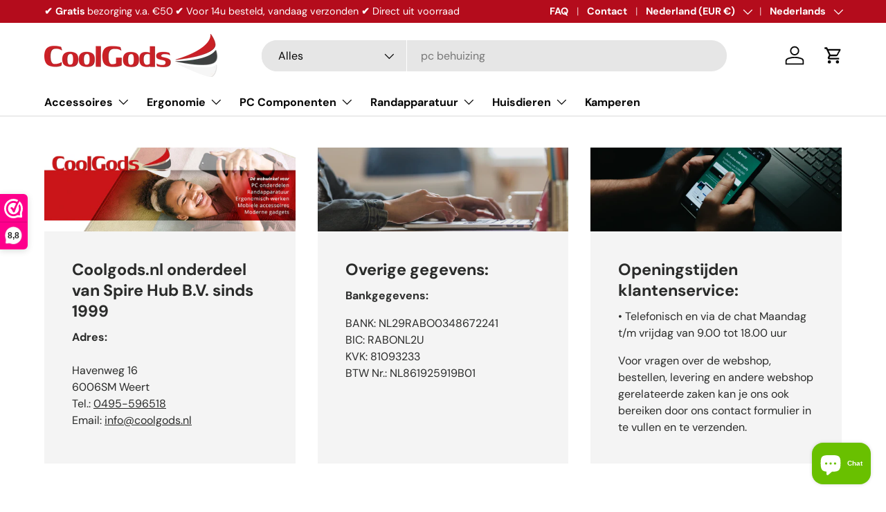

--- FILE ---
content_type: application/x-javascript; charset=utf-8
request_url: https://consent.cookiebot.eu/e523108d-1233-4517-b42d-9c3bcd47ce8a/cc.js?renew=false&referer=coolgods.nl&dnt=false&init=false
body_size: 45
content:
if(console){var cookiedomainwarning='Error: The domain COOLGODS.NL is not authorized to show the cookie banner for domain group ID e523108d-1233-4517-b42d-9c3bcd47ce8a. Please add it to the domain group in the Cookiebot Manager to authorize the domain.';if(typeof console.warn === 'function'){console.warn(cookiedomainwarning)}else{console.log(cookiedomainwarning)}};